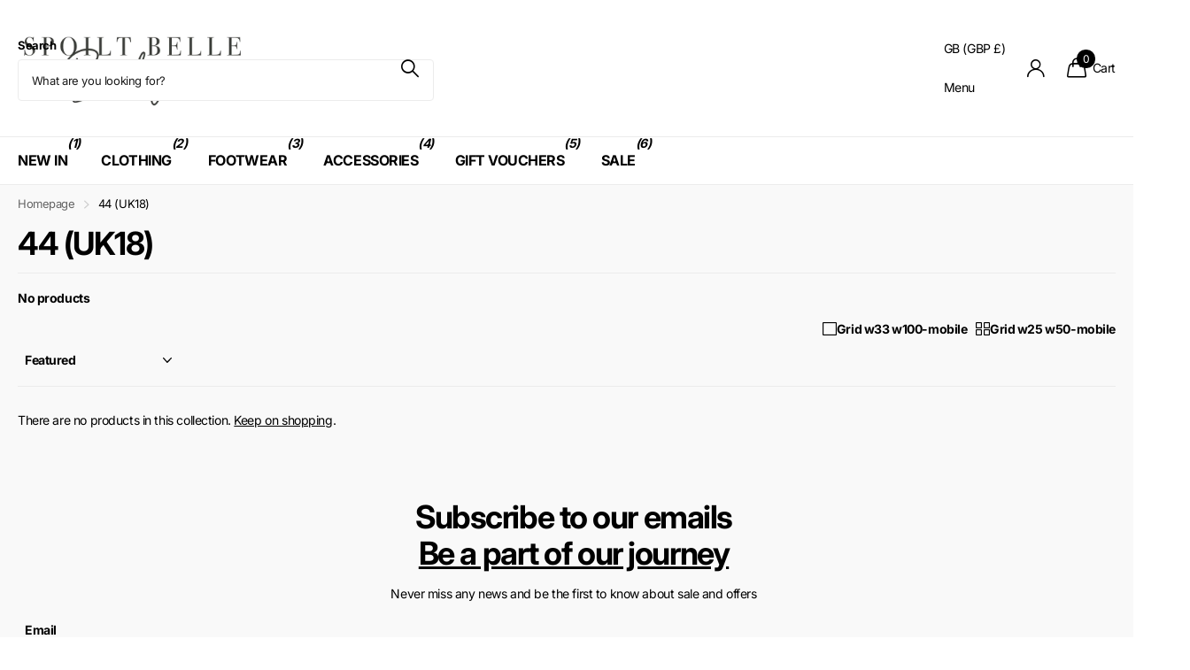

--- FILE ---
content_type: text/css
request_url: https://www.spoiltbelle.co.uk/cdn/shop/t/62/assets/screen-settings.css?v=19572645545990175321756912964
body_size: 6520
content:
@font-face{font-family:Inter;font-weight:700;font-style:normal;font-display:swap;src:url(//www.spoiltbelle.co.uk/cdn/fonts/inter/inter_n7.02711e6b374660cfc7915d1afc1c204e633421e4.woff2?h1=c3BvaWx0YmVsbGUuY28udWs&h2=c3BvaWx0YmVsbGUuY29t&h3=c3BvaWx0LWJlbGxlLWJvdXRpcXVlLmFjY291bnQubXlzaG9waWZ5LmNvbQ&hmac=186567c6c6d5e82d326440993da53f3791fc8878b6635e349315c8692425637e) format("woff2"),url(//www.spoiltbelle.co.uk/cdn/fonts/inter/inter_n7.6dab87426f6b8813070abd79972ceaf2f8d3b012.woff?h1=c3BvaWx0YmVsbGUuY28udWs&h2=c3BvaWx0YmVsbGUuY29t&h3=c3BvaWx0LWJlbGxlLWJvdXRpcXVlLmFjY291bnQubXlzaG9waWZ5LmNvbQ&hmac=5d2977cd9e63e8f50baa02a2f9d821cd399faefd0b888d44ca96b9b6ae1014d7) format("woff")}@font-face{font-family:Inter;font-weight:100;font-style:normal;font-display:swap;src:url(//www.spoiltbelle.co.uk/cdn/fonts/inter/inter_n1.d6922fc1524d5070cfbded04544fe03b84246904.woff2?h1=c3BvaWx0YmVsbGUuY28udWs&h2=c3BvaWx0YmVsbGUuY29t&h3=c3BvaWx0LWJlbGxlLWJvdXRpcXVlLmFjY291bnQubXlzaG9waWZ5LmNvbQ&hmac=8550c2cad3eb5e7061f5bb0a505adff2b6191d52caf61513b9458602f2788437) format("woff2"),url(//www.spoiltbelle.co.uk/cdn/fonts/inter/inter_n1.4a488d8300a3cf27d2b5e3a3b05110d1df51da98.woff?h1=c3BvaWx0YmVsbGUuY28udWs&h2=c3BvaWx0YmVsbGUuY29t&h3=c3BvaWx0LWJlbGxlLWJvdXRpcXVlLmFjY291bnQubXlzaG9waWZ5LmNvbQ&hmac=038bdaae9cc422e1756662f5ed6a542c7fe9afda08f40dab47122f7273f7cfc6) format("woff")}@font-face{font-family:Inter;font-weight:200;font-style:normal;font-display:swap;src:url(//www.spoiltbelle.co.uk/cdn/fonts/inter/inter_n2.63379874490a31b1ac686c7c9582ebe8c6a05610.woff2?h1=c3BvaWx0YmVsbGUuY28udWs&h2=c3BvaWx0YmVsbGUuY29t&h3=c3BvaWx0LWJlbGxlLWJvdXRpcXVlLmFjY291bnQubXlzaG9waWZ5LmNvbQ&hmac=c0a437663a491bb526e827bc8d35bb1bf2f2a8282870aab915cd449edfc665fa) format("woff2"),url(//www.spoiltbelle.co.uk/cdn/fonts/inter/inter_n2.f9faac0477da33ae7acd0ad3758c9bcf18cab36b.woff?h1=c3BvaWx0YmVsbGUuY28udWs&h2=c3BvaWx0YmVsbGUuY29t&h3=c3BvaWx0LWJlbGxlLWJvdXRpcXVlLmFjY291bnQubXlzaG9waWZ5LmNvbQ&hmac=d92a16ad40ec50822e6e99db3a090862140a360b10227b7bd47c178b6a72e942) format("woff")}@font-face{font-family:Inter;font-weight:300;font-style:normal;font-display:swap;src:url(//www.spoiltbelle.co.uk/cdn/fonts/inter/inter_n3.6faba940d2e90c9f1c2e0c5c2750b84af59fecc0.woff2?h1=c3BvaWx0YmVsbGUuY28udWs&h2=c3BvaWx0YmVsbGUuY29t&h3=c3BvaWx0LWJlbGxlLWJvdXRpcXVlLmFjY291bnQubXlzaG9waWZ5LmNvbQ&hmac=511cf4292efcbbd4a77d01e1404c8e2032acfa56faeb650f38bdb5524f89dafd) format("woff2"),url(//www.spoiltbelle.co.uk/cdn/fonts/inter/inter_n3.413aa818ec2103383c4ac7c3744c464d04b4db49.woff?h1=c3BvaWx0YmVsbGUuY28udWs&h2=c3BvaWx0YmVsbGUuY29t&h3=c3BvaWx0LWJlbGxlLWJvdXRpcXVlLmFjY291bnQubXlzaG9waWZ5LmNvbQ&hmac=642e9300e8767fedf4e414245891db95183a170dfcc114d47ece8d6278e727c6) format("woff")}@font-face{font-family:Inter;font-weight:400;font-style:normal;font-display:swap;src:url(//www.spoiltbelle.co.uk/cdn/fonts/inter/inter_n4.b2a3f24c19b4de56e8871f609e73ca7f6d2e2bb9.woff2?h1=c3BvaWx0YmVsbGUuY28udWs&h2=c3BvaWx0YmVsbGUuY29t&h3=c3BvaWx0LWJlbGxlLWJvdXRpcXVlLmFjY291bnQubXlzaG9waWZ5LmNvbQ&hmac=9b21e693335b4967e2cbaa34861c808a94e279ef2049cb02c3ab406ab35096b2) format("woff2"),url(//www.spoiltbelle.co.uk/cdn/fonts/inter/inter_n4.af8052d517e0c9ffac7b814872cecc27ae1fa132.woff?h1=c3BvaWx0YmVsbGUuY28udWs&h2=c3BvaWx0YmVsbGUuY29t&h3=c3BvaWx0LWJlbGxlLWJvdXRpcXVlLmFjY291bnQubXlzaG9waWZ5LmNvbQ&hmac=e4ea1635e95b20ebf5b8e22374c1c44c21c010e8ec2eeff91b839fbb1b7f5caa) format("woff")}@font-face{font-family:Inter;font-weight:500;font-style:normal;font-display:swap;src:url(//www.spoiltbelle.co.uk/cdn/fonts/inter/inter_n5.d7101d5e168594dd06f56f290dd759fba5431d97.woff2?h1=c3BvaWx0YmVsbGUuY28udWs&h2=c3BvaWx0YmVsbGUuY29t&h3=c3BvaWx0LWJlbGxlLWJvdXRpcXVlLmFjY291bnQubXlzaG9waWZ5LmNvbQ&hmac=be766e1b2e02e3630023837f589c25906a8d839e52594db2bb98cf0700d64449) format("woff2"),url(//www.spoiltbelle.co.uk/cdn/fonts/inter/inter_n5.5332a76bbd27da00474c136abb1ca3cbbf259068.woff?h1=c3BvaWx0YmVsbGUuY28udWs&h2=c3BvaWx0YmVsbGUuY29t&h3=c3BvaWx0LWJlbGxlLWJvdXRpcXVlLmFjY291bnQubXlzaG9waWZ5LmNvbQ&hmac=f6218019d66c8a62eb00958c307f03c5ffb3ffd6d3791757012ea21ba838a374) format("woff")}@font-face{font-family:Inter;font-weight:600;font-style:normal;font-display:swap;src:url(//www.spoiltbelle.co.uk/cdn/fonts/inter/inter_n6.771af0474a71b3797eb38f3487d6fb79d43b6877.woff2?h1=c3BvaWx0YmVsbGUuY28udWs&h2=c3BvaWx0YmVsbGUuY29t&h3=c3BvaWx0LWJlbGxlLWJvdXRpcXVlLmFjY291bnQubXlzaG9waWZ5LmNvbQ&hmac=28ef64dd45d12e85e6a281272fe9d9c9e2296063c5097a90218a8c4776bba194) format("woff2"),url(//www.spoiltbelle.co.uk/cdn/fonts/inter/inter_n6.88c903d8f9e157d48b73b7777d0642925bcecde7.woff?h1=c3BvaWx0YmVsbGUuY28udWs&h2=c3BvaWx0YmVsbGUuY29t&h3=c3BvaWx0LWJlbGxlLWJvdXRpcXVlLmFjY291bnQubXlzaG9waWZ5LmNvbQ&hmac=e7e107481af6e95d3878aadf79615cf144335faecd0f70b89011a6a341232b52) format("woff")}@font-face{font-family:Inter;font-weight:700;font-style:normal;font-display:swap;src:url(//www.spoiltbelle.co.uk/cdn/fonts/inter/inter_n7.02711e6b374660cfc7915d1afc1c204e633421e4.woff2?h1=c3BvaWx0YmVsbGUuY28udWs&h2=c3BvaWx0YmVsbGUuY29t&h3=c3BvaWx0LWJlbGxlLWJvdXRpcXVlLmFjY291bnQubXlzaG9waWZ5LmNvbQ&hmac=186567c6c6d5e82d326440993da53f3791fc8878b6635e349315c8692425637e) format("woff2"),url(//www.spoiltbelle.co.uk/cdn/fonts/inter/inter_n7.6dab87426f6b8813070abd79972ceaf2f8d3b012.woff?h1=c3BvaWx0YmVsbGUuY28udWs&h2=c3BvaWx0YmVsbGUuY29t&h3=c3BvaWx0LWJlbGxlLWJvdXRpcXVlLmFjY291bnQubXlzaG9waWZ5LmNvbQ&hmac=5d2977cd9e63e8f50baa02a2f9d821cd399faefd0b888d44ca96b9b6ae1014d7) format("woff")}@font-face{font-family:Inter;font-weight:800;font-style:normal;font-display:swap;src:url(//www.spoiltbelle.co.uk/cdn/fonts/inter/inter_n8.d15c916037fee1656886aab64725534609d62cc8.woff2?h1=c3BvaWx0YmVsbGUuY28udWs&h2=c3BvaWx0YmVsbGUuY29t&h3=c3BvaWx0LWJlbGxlLWJvdXRpcXVlLmFjY291bnQubXlzaG9waWZ5LmNvbQ&hmac=dceecdfc3109002f579fedc70dbb3e958a306093eecc67598f7a28b888ae7632) format("woff2"),url(//www.spoiltbelle.co.uk/cdn/fonts/inter/inter_n8.c88637171fecf10ab2d88c89dbf06f41a1ae8be5.woff?h1=c3BvaWx0YmVsbGUuY28udWs&h2=c3BvaWx0YmVsbGUuY29t&h3=c3BvaWx0LWJlbGxlLWJvdXRpcXVlLmFjY291bnQubXlzaG9waWZ5LmNvbQ&hmac=2415f473240e1cb69d57e550d70b51bb397df3f38b63ec082614705023df2484) format("woff")}@font-face{font-family:Inter;font-weight:900;font-style:normal;font-display:swap;src:url(//www.spoiltbelle.co.uk/cdn/fonts/inter/inter_n9.5eeac4b640934cb12c98bb58e5b212c8a842a731.woff2?h1=c3BvaWx0YmVsbGUuY28udWs&h2=c3BvaWx0YmVsbGUuY29t&h3=c3BvaWx0LWJlbGxlLWJvdXRpcXVlLmFjY291bnQubXlzaG9waWZ5LmNvbQ&hmac=a812077ebbd9f8c7993e201dbdfb2636b6b7046841e38b2f409ddb7c4dc80aa2) format("woff2"),url(//www.spoiltbelle.co.uk/cdn/fonts/inter/inter_n9.a68b28f7e46ea1faab81e409809ee4919dd6e3f0.woff?h1=c3BvaWx0YmVsbGUuY28udWs&h2=c3BvaWx0YmVsbGUuY29t&h3=c3BvaWx0LWJlbGxlLWJvdXRpcXVlLmFjY291bnQubXlzaG9waWZ5LmNvbQ&hmac=6df6833bba913c74c1e9e9df3ff28571509fe8d5d422929be9c2ceddae429cc0) format("woff")}@font-face{font-family:i;src:url(//www.spoiltbelle.co.uk/cdn/shop/t/62/assets/xclusive.woff2?v=154911475873364033681750777745) format("woff2"),url(//www.spoiltbelle.co.uk/cdn/shop/t/62/assets/xclusive.woff?v=94999616108417561771750777745) format("woff");font-display:swap}:root{--secondary_text: var(--white);--link_underline_c: var(--primary_bg_btn);--buy_btn_text: #ffffff;--buy_btn_bg: #000000;--buy_btn_bg_dark: #000000;--buy_button_bg: var(--buy_btn_bg);--buy_button_fg: var(--buy_btn_text);--buy_button_bg_dark: var(--buy_btn_bg_dark);--dynamic_buy_btn_text: #ffffff;--dynamic_buy_btn_bg: #000000;--dynamic_buy_btn_bg_dark: #000000;--dynamic_buy_button_bg: var(--dynamic_buy_btn_bg);--dynamic_buy_button_fg: var(--dynamic_buy_btn_text);--dynamic_buy_button_bg_dark: var(--dynamic_buy_btn_bg_dark);--unavailable_buy_btn_text: #ffffff;--unavailable_buy_btn_bg: #e5e5e5;--unavailable_buy_btn_bg_dark: #d8d8d8;--custom_top_search_bg:var(--body_bg);--alert_error: #e93d3d;--alert_valid: #64cd82;--lime: #64cd82;--gallery: ;--sand: ;--secondary_bg: var(--primary_bg_btn);--light: var(--bg_secondary);--custom_bd: var(--custom_input_bd);--product_label_bg: #e5e051;--product_label_bg_dark:#e2dc3b;--product_label_text: #000000;--sale_label_bg: #e93d3d;--sale_label_bg_dark: #e62626;--sale_label_text: #ffffff;--product_label_bg_custom: #000000;--product_label_text_custom: #ffffff;--sale_label_fz: var(--size_12_f);--positive_bg: #64cd82;--positive_bg_dark: #51c772;--positive_fg: var(--white);--custom_drop_nav_bg: var(--scheme-1_bg);--custom_drop_nav_fg: var(--scheme-1_fg);--custom_drop_nav_fg_text: var(--scheme-1_fg);--custom_drop_nav_fg_hover: var(--scheme-1_btn_bg);--custom_drop_nav_head_bg: var(--scheme-1_bg_var);--custom_drop_nav_head_fg: var(--scheme-1_fg);--custom_drop_nav_bd: var(--scheme-1_bd);--custom_drop_nav_input_bg: var(--scheme-1_input_bg);--custom_drop_nav_input_fg: var(--scheme-1_input_fg);--custom_drop_nav_input_bd: var(--custom_drop_nav_bd);--custom_drop_nav_input_pl: var(--custom_drop_nav_input_fg);--custom_top_search_bg_cont: var(--scheme-1_bg_secondary);--price_color: #0e0e0e;--price_color_old: #e93d3d;--multiply_bg_product: var(--scheme-3);--multiply_bg_collection: var(--scheme-3);--placeholder_fz: var(--main_fz)!important;--breadcrumbs_fz: 13px;--main_ff_h: Inter, sans-serif;--main_fw_h: 700;--main_fw_h_strong: 700;--main_fw_bold: var(--main_fw_strong);--main_fs_h: normal;--main_ls_h: -.04em;--main_tt_h: none;--main_lh_h: 1.15;--main_ff: var(--main_ff_h);--main_fs: var(--main_fs_h);--main_tt: none;--main_fw: 400;--main_fw_strong: 700;--main_ls: -.03em;--main_lh: 1.8;--main_fz_scale: 1.08;--main_fz: calc(var(--main_fz_scale) * 1.3rem);--base_fz_scale: 1.08;--base_fz: calc(var(--base_fz_scale) * 1.3rem);--base_fz_small: calc(var(--base_fz_scale) * 1.3rem - .2rem);--main_h1: 60px;--main_h2: 36px;--main_h3: 24px;--main_h4: 20px;--main_h_small: 16px;--main_h6: 14px;--mob_h1: 29px;--mob_h2: 24px;--mob_h3: 20px;--mob_h4: 18px;--mob_h5: 16px;--mob_h_small: 14px;--mob_fz: 14px;--btn_fz_mob: 14px;--btn_ff: var(--main_ff_h);--btn_fs: var(--main_fs_h);--btn_fw: 600;--btn_fz: 16px;--btn_tt: initial;--btn_ls: -.01em;--btn_bd: 1px;--btn_br: 5px;--btn_pv: 14px;--btn_ph: 20px;--price_ff: var(--main_ff_h);--price_fs: var(--main_fs_h);--price_fw: 400;--b2r: 0;--b2i: 4px;--b2p: 0px;--glw: 1600px;--ratio: 1.4}.l4pr{--ratio: 1.4}html{font-size:10px}@media only screen and (max-width: 760px){:root{--main_mr: 20px;--size_70_f: 12vw;--main_fz: var(--mob_fz);--btn_fz: var(--btn_fz_mob);--main_h_small: var(--size_13_f);--main_h1: var(--mob_h1);--main_h2: var(--mob_h2);--main_h3: var(--mob_h3);--main_h4: var(--mob_h4);--main_h5: var(--mob_h5);--main_h6: var(--mob_h_small);--main_lead: var(--mob_lead);--b2p: 4px}}.base-font{font-size:var(--base_fz);--price_fz: var(--base_fz);--main_fz: var(--base_fz);--placeholder_fz: var(--base_fz);--main_fz_small: var(--base_fz_small);--main_mr: calc(var(--main_lh) * var(--base_fz));--main_mr_h: calc(var(--main_mr) * .4615384615);--box_size: calc(var(--main_fz) * 1.2857142857)}.base-font-small{font-size:var(--base_fz_small)!important;--main_fz: var(--base_fz_small);--placeholder_fz: var(--base_fz_small)}.title-styling h1,.title-styling h2,.title-styling h3,.title-styling h4,.title-styling h5,.title-styling h6{margin-top:0}.title-styling h1:has(+*),.title-styling h2:has(+*),.title-styling h3:has(+*),.title-styling h4:has(+*),.title-styling h5:has(+*),.title-styling h6:has(+*){margin-bottom:calc(var(--main_mr) * .4615384615)!important}.overlay-preorder{--secondary_btn_text: #ffffff;--secondary_bg_btn: #000000;--secondary_bg_btn_dark: #000000;--secondary_bg_btn_fade: #1a1a1a}#content>*:not([id$=main-404],[id$=main-collection],[id$=main-search],[id*=breadcrumbs]){position:relative;z-index:0}.overlay-primary{--primary_bg: var(--primary_bg_btn);--primary_text: var(--primary_btn_text)}.overlay-secondary{--secondary_bg: var(--secondary_bg_btn);--primary_bg: var(--secondary_bg_btn);--primary_text: var(--secondary_btn_text)}.overlay-tertiary,.link-btn.overlay-tertiary a,.link-btn a.overlay-tertiary,button.overlay-tertiary,.overlay-tertiary button,.s1bx.overlay-tertiary{--tertiary_bg: var(--tertiary_bg_btn);--primary_bg: var(--tertiary_bg_btn);--primary_text: var(--tertiary_btn_text);--secondary_btn_text: var(--tertiary_btn_text);--secondary_bg: var(--tertiary_bg);--secondary_bg_btn: var(--tertiary_bg_btn);--secondary_bg_btn_dark: var(--tertiary_bg_btn_dark)}button:not([class*=overlay-]),.link-btn:not([class*=overlay-]) a:not([class*=overlay-]),#nav-user>ul>li>a i span,#totop a,.overlay-primary,.link-btn.overlay-primary a,.link-btn a.overlay-primary,button.overlay-primary,.overlay-primary button,.s1bx.overlay-primary{--secondary_btn_text: var(--primary_btn_text);--secondary_bg: var(--primary_bg_btn);--secondary_bg_btn: var(--primary_bg_btn);--secondary_bg_btn_dark: var(--primary_bg_btn_dark)}.link-btn a.overlay-buy_button,button.overlay-buy_button,.overlay-buy_button button,.s1bx.overlay-buy_button{--secondary_btn_text: var(--buy_btn_text);--secondary_bg: var(--buy_btn_bg);--secondary_bg_btn: var(--buy_btn_bg);--secondary_bg_btn_dark: var(--buy_btn_bg_dark)}.link-btn a.overlay-dynamic_buy_button,button.overlay-dynamic_buy_button,.overlay-dynamic_buy_button button,.s1bx.overlay-dynamic_buy_button{--secondary_btn_text: var(--dynamic_buy_btn_text);--secondary_bg: var(--dynamic_buy_btn_bg);--secondary_bg_btn: var(--dynamic_buy_btn_bg);--secondary_bg_btn_dark: var(--dynamic_buy_btn_bg_dark)}.link-btn a.overlay-unavailable_buy_button,button.overlay-unavailable_buy_button,.overlay-unavailable_buy_button button,.s1bx.overlay-unavailable_buy_button{--secondary_btn_text: var(--unavailable_buy_btn_text);--secondary_bg: var(--unavailable_buy_btn_bg);--secondary_bg_btn: var(--unavailable_buy_btn_bg);--secondary_bg_btn_dark: var(--unavailable_buy_btn_bg_dark)}.link-btn a.overlay-secondary_bg,button.overlay-secondary_bg,.overlay-secondary_bg button,.s1bx.overlay-secondary_bg{--secondary_btn_text: var(--primary_text);--secondary_bg: var(--bg_secondary);--secondary_bg_btn: var(--secondary_bg);--secondary_bg_btn_dark: var(--secondary_bg_btn)}.overlay-primary,.overlay-secondary,.overlay-tertiary,.overlay-buy_button,.overlay-dynamic_buy_button,.overlay-unavailable-buy-button{--link_underline_c: var(--secondary_bg)}.l4al>.overlay-primary{color:var(--primary_btn_text);--primary_text: var(--primary_btn_text)}#root .l4al>.overlay-primary:before{background:var(--primary_bg_btn);opacity:1}.l4al>.overlay-secondary{color:var(--secondary_btn_text);--primary_text: var(--secondary_btn_text)}#root .l4al>.overlay-primary:before{background:var(--secondary_bg_btn);opacity:1}.l4al>.overlay-tertiary{color:var(--tertiary_btn_text);--primary_text: var(--tertiary_btn_text)}#root .l4al>.overlay-tertiary:before{background:var(--tertiary_bg_btn);opacity:1}.l4al>.overlay-buy_button{color:var(--buy_btn_text);--primary_text: var(--buy_btn_text)}#root .l4al>.overlay-buy_button:before{background:var(--buy_btn_bg);opacity:1}.l4al>.overlay-dynamic_buy_button{color:var(--dynamic_buy_btn_text);--primary_text: var(--dynamic_buy_btn_text)}#root .l4al>.overlay-dynamic_buy_button:before{background:var(--dynamic_buy_btn_bg);opacity:1}.module-color-palette[class^=palette-].img-overlay,.module-color-palette[class^=palette-] .img-overlay,#background.module-color-palette[class^=palette-] .img-overlay{background:var(--primary_bg)}.module-color-palette[class^=palette-] h1,.module-color-palette[class^=palette-] h2,.module-color-palette[class^=palette-] h3,.module-color-palette[class^=palette-] h4,.module-color-palette[class^=palette-] h5,.module-color-palette[class^=palette-] h6,.module-color-palette[class^=palette-] .ff-heading{color:var(--headings_text)}.module-color-palette[class^=palette-] h1>span.small,.module-color-palette[class^=palette-] h2>span.small,.module-color-palette[class^=palette-] h3>span.small,.module-color-palette[class^=palette-] h4>span.small,.module-color-palette[class^=palette-] h5>span.small,.module-color-palette[class^=palette-] h6>span.small{color:var(--headings_text_solid);text-fill-color:currentcolor;-webkit-text-fill-color:currentcolor}.module-color-palette[class^=palette-]~.content h1,.module-color-palette[class^=palette-]~.content h2,.module-color-palette[class^=palette-]~.content h3,.module-color-palette[class^=palette-]~.content h4,.module-color-palette[class^=palette-]~.content h5,.module-color-palette[class^=palette-]~.content h6{color:var(--headings_text, var(--primary_text_h))}.module-color-palette[class^=palette-],.module-color-palette[class^=palette-] .swiper-button-next,.module-color-palette[class^=palette-] .swiper-button-prev{color:var(--primary_text)}.module-color-palette[class^=palette-]:before{background:var(--primary_bg)}[class^=palette-] button:not(.loading),[class^=palette-] input[type=button],[class^=palette-] input[type=reset],[class^=palette-] input[type=submit],[class^=palette-] .link-btn a:not(.loading){color:var(--secondary_btn_text)}[data-active-content*=palette-] .swiper-custom-pagination,[data-active-content*=palette-] .play-pause{color:var(--primary_text)}.m6bx[class^=palette-]>p,.m6bx[class^=palette-]>h2,.m6bx[class^=palette-]>strong,.m6bx[class^=palette-]>em,.m6bx[class^=palette-]>ul{color:var(--primary_text)}aside .m6bx.overlay[class^=palette-]>p>a{color:var(--primary_text)}.m6bx[class^=palette-] .l4cn.box a{color:var(--black)}.m6bx[class^=palette-]:before{background:var(--primary_bg)}.m6bx[class^=palette-].overlay:before{border:none}[data-whatintent=mouse] .m6bx[class^=palette-] .l4cn li a:hover{color:var(--accent)}.m6as[class^=palette-]:before{background:var(--primary_bg)}.m6wd[class^=palette-]:not(.palette-white):not(.palette-light):not(.palette-light_2) .l4cu.box li>span:before{background:var(--bg_secondary)}.m6wd[class^=palette-].numbers-accent .l4cu li>span{color:var(--accent)}.m6bx[class^=palette-]:not(.palette-white):not(.palette-light):not(.palette-light_2) .l4cu.box li>span:before{background:var(--bg_secondary)}.m6bx[class^=palette-].numbers-accent .l4cu li>span{color:var(--accent)}.m6bx[class^=palette-] .l4ts.box li:before,.m6wd[class^=palette-] .l4ts.box li:before{--primary_bg: var(--bg_secondary)}.m6bx[class^=palette-] .l4ts .r6rt[class*=overlay-] .rating>* .fill,.m6wd[class^=palette-] .l4ts .r6rt[class*=overlay-] .rating>* .fill{--accent: var(--primary_bg)}.m6bx[class^=palette-] .r6rt .rating>* .fill,.m6wd[class^=palette-] .l4ts .r6rt .rating>* .fill{background:none}.m6bx[class^=palette-] .l4ts .r6rt .rating>* .fill,.m6wd[class^=palette-] .l4ts .r6rt .rating>* .fill{color:var(--accent)}.m6bx[class^=palette-] .l4ts .r6rt[class*=text-palette-] .rating>* .fill{color:var(--primary_text)}.m6bx .l4ts.box li:before,.m6wd .l4ts.box li:before{background:var(--primary_bg)!important;border-radius:var(--b2r)}.l4ft.hover-out li[class^=palette-]:before{background:none}.l4al li[class^=palette-]:before{background:var(--primary_bg)}.l4al li[class^=palette-]:not(.palette-white):before{border-width:0}.m6bx.inline[class^=palette-]:not(.palette-white):before{border-width:0}.m6bx .l4cl{margin-bottom:24px}#root .m6cp>footer{background:var(--bg_secondary)}#root .s1bx:not([class*=overlay-]){color:var(--primary_btn_text)}.link-underline{color:var(--link_underline_c)}.title-underline-none :is(h1,h2,h3,h4,h5,h6) span[style*="text-decoration:underline"]{text-decoration:none!important}.title-underline-accent :is(h1,h2,h3,h4,h5,h6) span[style*="text-decoration:underline"]{color:var(--accent)}.title-underline-gradient :is(h1,h2,h3,h4,h5,h6) span[style*="text-decoration:underline"]{background:var(--accent_gradient);background-clip:text;-webkit-background-clip:text;text-fill-color:transparent;-webkit-text-fill-color:transparent}.title-underline-secondary-font :is(h1,h2,h3,h4,h5,h6) span[style*="text-decoration:underline"]{font-family:Times New Roman,Times,serif;text-transform:none;font-style:normal;font-weight:400;letter-spacing:-.02em}.title-underline-secondary-font :is(h1,h2,h3,h4,h5,h6) span[style*="text-decoration:underline"] strong,.title-underline-secondary-font :is(h1,h2,h3,h4,h5,h6) span[style*="text-decoration:underline"] b{font-weight:700}select,.bv_atual,select:focus,#root .f8sr select,#root .f8sr select:focus{background-image:url("data:image/svg+xml,%3Csvg xmlns='http://www.w3.org/2000/svg' viewBox='0 0 9 5.7' style='enable-background:new 0 0 9 5.7' xml:space='preserve'%3E%3Cpath d='M8.4.2C8.2.1 8 0 7.8 0s-.3.1-.5.2L4.5 3 1.7.2C1.5.1 1.4 0 1.2 0S.8.1.6.2L.2.6C.1.8 0 1 0 1.2s.1.4.2.5L4 5.5c.1.1.3.2.5.2s.4-.1.5-.2l3.8-3.8c.1-.1.2-.3.2-.5S8.9.8 8.8.6L8.4.2z' style='fill:%23'/%3E%3C/svg%3E")}label span.text-end.hidden,#root span.f8pr-pickup.hidden{display:none}.image-compare figure{width:100%}@media only screen and (max-width: 62.5em){#root .l4ft.mobile-compact li:not(:first-child){border-left-width:var(--dist_a)}}[data-whatintent=mouse] .l4cl .li:hover figure picture~picture{display:block}.l4ft figure video{transition-property:all;transition-duration:.4s;transition-timing-function:cubic-bezier(.4,0,.2,1);transition-delay:0s}#nav-bar.text-justify>ul>li.show-all,#nav.text-justify>ul>li.show-all{position:absolute;left:var(--lar0);right:var(--l0ra);top:0}@media only screen and (max-width: 47.5em){.mob-h1{font-size:var(--mob_h1)}.mob-h2{font-size:var(--mob_h2)}.mob-h3{font-size:var(--mob_h3)}.mob-h4{font-size:var(--mob_h4)}.mob-h5{font-size:var(--mob_h5)}}body,textarea,input,select,option{text-transform:var(--main_tt)}.ff-primary,.ff-primary-digit .simply-amount,.l4ft li>.content .ff-primary{font-family:Inter,sans-serif;text-transform:none;font-weight:var(--main_fw_h);font-style:normal;--main_fw_strong: var(--main_fw_h_strong);letter-spacing:-.04em}.ff-secondary,.ff-secondary-digit .simply-amount,.l4ft li>.content .ff-secondary{font-family:Times New Roman,Times,serif;text-transform:none;font-style:normal;--main_fw_strong: var(--main_fw_h_strong);letter-spacing:-.02em}.ff-primary p,.l4ft li>.content .ff-primary p,.ff-secondary p,.l4ft li>.content p .ff-secondary p{text-transform:none}.fw-100,.l4ft li>.content .fw-100{font-weight:100}.fw-200,.l4ft li>.content .fw-200{font-weight:200}.fw-300,.l4ft li>.content .fw-300{font-weight:300}.fw-400,.l4ft li>.content .fw-400{font-weight:400}.fw-500,.l4ft li>.content .fw-500{font-weight:500}.fw-600,.l4ft li>.content .fw-600{font-weight:600}.fw-700,.l4ft li>.content .fw-700{font-weight:700}.fw-800,.l4ft li>.content .fw-800{font-weight:800}.fw-900,.l4ft li>.content .fw-900{font-weight:900}.l4al.l4al-trustbadge img,.l4al.l4al-trustbadge svg{max-height:unset!important;width:85px}.l4ca.compact section{width:100%}@media only screen and (max-width: 47.5em){#root figure .link-btn.visible.mobile-text-end{-webkit-justify-content:flex-end;justify-content:flex-end}}.m6fr article.p0{padding-top:0;padding-bottom:0}.m6as.overlay.size-xl{--mih: 700px}@media only screen and (max-width: 760px){#root .l4ne.wide li{width:100%}#root .l4cl.mobile-scroll .swiper-wrapper .li .check.color li{width:auto!important}}@media only screen and (max-width: 1000px){#nav .m6cn{font-weight:var(--main_fw)}}@media only screen and (min-width: 47.5em){.shopify-section-footer>div>.follow-on-shop{margin-left:30px}}.form-m-14>p{margin-bottom:14px}.l4ne h3,.l4ne h3>a{-webkit-hyphens:inherit;hyphens:inherit}.pickup.hidden{display:none}.l4cl .r6rt .rating-label,.l4in .r6rt .rating-label,.n6br li a,.l4rv .spr-review-footer a,.l4ne h3 .small{opacity:.6}.l4rv .spr-review-header-byline,.l4dr .r6rt .rating-label{color:var(--primary_text);opacity:.6}#root .datepicker-input{background-size:auto max(18px,calc(var(--input_h) - var(--main_fz) * 4))}.input-range{--custom_input_pl: var(--custom_input_fg)}.s1tt{margin-left:-14px}.f8pr .check.hidden{display:none}[data-whatin] .recommendation-modal__container h1,[data-whatin] .recommendation-modal__container h2,[data-whatin] .recommendation-modal__container h3,[data-whatin] .recommendation-modal__container h4,[data-whatin] .recommendation-modal__container h5,[data-whatin] .recommendation-modal__container h6,[data-whatin] .recommendation-modal__message,html .recommendation-modal__message{font-size:var(--main_h5)!important}@media only screen and (max-width: 760px){[dir=ltr] .l4cl.mobile-scroll[style*=--fixed_width]{padding-left:0}[dir=ltr] #root .l4cl.mobile-scroll[style*=--fixed_width] li:not(:last-child){margin-right:0}}.check input~label.disabled-style{color:var(--gray)}.bv_mainselect .bv_ul_inner .li.disabled-style .text{opacity:.53}[data-whatintent=mouse] .check input:not([checked])~label.disabled-style:not([disabled]):hover:before{border-color:var(--custom_input_bd)}#root .check.box input~label.disabled-style img,#root .check.wide input~label.disabled-style~*{opacity:.35}#root .check.color input~label.disabled-style{border-color:var(--custom_input_bd)}#root .check.color input[checked]~label.disabled-style,#root .check.color input[checked]~label.disabled-style:after{border-color:var(--alert_error)}#root .check.color input~label.disabled-style:after{content:"";display:block;position:absolute;left:-10px;top:50%;right:-10px;width:auto;height:1px;margin-top:-.5px;border-top:1px solid var(--custom_input_bd);background:none;-webkit-transform:rotate(-45deg);transform:rotate(-45deg)}.align-end[style*="max-width:"]{margin-left:auto}@media only screen and (min-width: 761px){html:not(.mobile) .l4cl figure .check.color{background:}}.product-card{--btn_fz: 14px;font-size:14px;--price_fz: 14px;--main_fz: 14px}@media only screen and (max-width: 760px){.product-card{--btn_fz: 13px;font-size:13px;--price_fz: 13px;--main_fz: 13px}}@media only screen and (max-width: 760px){#root .l4cl.category figure .link-btn{display:flex!important}#root .m6pr.align-labels-left .l4pr.s4wi:not(.slider-fraction)>.s1lb{left:0}.m6pr.align-labels-left .l4pr .swiper-outer>.m6bx-inside{left:0}}picture.slider.img-multiply-bg .swiper-slide>a:before{border-radius:var(--b2p);background:var(--gallery);content:"";display:block;overflow:hidden;position:absolute;left:0;top:0;right:0;bottom:0;z-index:-1;margin:0;text-align:left;text-indent:-3000em;direction:ltr}:root{--img_padding: 0%;--img_vertical_position: 0%}.l4pr li picture,#root .check.box label picture,#root .m6pe picture{overflow:hidden}.l4pr li picture img{position:absolute}#root .l4cl .product-card img,.l4pr img,.l4ca figure picture img,.l4ca.compact img,#root .m6pe picture img,#root .check.box label picture img{padding:var(--img_padding);top:var(--img_vertical_position)}.no-bd-radius{border-radius:0;--b2p: 0px;--b2r: 0px}.check figure{--b2p: var(--b2r)}.check figure.rounded{--b2r: 9999px}#root .check label.align-middle>i,.check label.align-middle figure{display:block;top:0;width:var(--img_s);height:var(--img_s);margin:5px 10px 5px 0;font-size:var(--img_s);line-height:1}.check label.align-middle{display:-webkit-box;display:-webkit-flex;display:-ms-flexbox;display:flex;-webkit-flex-wrap:wrap;flex-wrap:wrap;-webkit-align-items:center;align-items:center}.check{--box_size: calc(var(--main_fz) * 1.2857142857);--img_s: var(--box_size)}.check label.align-middle:before,.check label.align-middle:after{top:50%;margin-top:calc(0px - var(--box_size) * .5)}.check label.align-middle img{display:block;height:var(--img_s)!important}.check label.align-middle .size-xs{--img_s: var(--box_size)}.check label.align-middle .size-s{--img_s: 30px}.check label.align-middle .size-m{--img_s: 45px}.check label.align-middle .size-l{--img_s: 60px}.f8fl .check label.align-middle>span{opacity:1}@media only screen and (max-width: 1000px){.js .f8fl .toggle+.check label.align-middle,.js .f8fl .check input:checked~label.align-middle{display:-moz-box;display:-webkit-box;display:-webkit-flex;display:-ms-flexbox;display:flex}}figure.img-multiply-bg:before,picture.img-multiply-bg:before,picture.img-multiply-bg.s4wi .swiper-slide a:before{background:var(--multiply_bg_product)}.category figure.img-multiply-bg:before,.category picture.img-multiply-bg:before,.category picture.img-multiply-bg.s4wi .swiper-slide a:before{background:var(--multiply_bg_collection)}@media only screen and (min-width: 1301px){.search-compact-is-centered #root #search{max-width:400px!important}}.f8pr shopify-accelerated-checkout{--shopify-accelerated-checkout-button-block-size: calc(var(--btn_pv) * 2 + var(--btn_fz) * var(--btn_lh));--shopify-accelerated-checkout-button-border-radius: var(--btn_br);width:100%;margin-top:0}.m6ac[style*=--padding_bottom] .l4ft li{min-height:0!important}#root .m6as[style*=--padding_bottom]>figure>picture,.m6as[style*=--padding_bottom]>figure>video{position:absolute;height:100%}.m6as[style*=--padding_bottom]>figure>a{position:initial}.m6ac[style*=--padding_bottom] .l4ft li>.main,.l4ft li[style*=--padding_bottom]>.main{flex-direction:row;flex-wrap:nowrap;min-height:0;align-items:var(--align_text);justify-content:var(--justify_text)}.m6ac[style*=--padding_bottom] .l4ft li>.main:after,.l4ft li[style*=--padding_bottom]>.main:after,.m6as[style*=--padding_bottom].padding-custom:after,.m6as[style*=--padding_bottom]:not(.padding-custom)>figure:after{content:""!important;display:block!important;padding-bottom:calc(var(--padding_bottom) * 1%)}.l4ft li.align-end .main>div:has(+.link-btn.text-end){padding-bottom:var(--btn_circle_size)}@media only screen and (max-width: 62.5em){.m6ac[style*=--padding_bottom_mobile] .l4ft li>.main{--padding_bottom: var(--padding_bottom_mobile)!important}}@media only screen and (max-width: 47.5em){.m6fr article[style*=--padding_bottom]:after,.l4ft li[style*=--padding_bottom_mobile]>.main,.m6as[style*=--padding_bottom]>figure:after{--padding_bottom: var(--padding_bottom_mobile) }}@media only screen and (min-width: 62.5em){.m6ac[style*=--height] .l4ft li>.main{min-height:var(--height)}}@media only screen and (min-width: 47.5em){.l4ft li[style*=--height]>.main{min-height:var(--height)}.m6fr article[style*=--height]{min-height:var(--mih)}.m6fr.custom-m6fr-height article[style*=--padding_bottom]{min-height:var(--mih)!important}}#root .m6as>figure>a>picture{position:absolute;top:0;left:0;right:0;bottom:0}.l4ca.l4ca-bundle{border-bottom-width:0}@media only screen and (min-width: 760px){.l4ca>li.no-image+li.has-l4ca{padding-left:0}.form-cart.f8vl .l4ca .l4ca.l4ca-bundle{margin-top:calc(0px - var(--pt)* 2)}}.l4ca.l4ca-bundle+footer{border:0!important}.l4ca.l4ca-bundle h3{margin-bottom:0}.l4ca.compact.l4ca-bundle>li.has-l4ca{padding-left:0}@media only screen and (max-width: 760px){.l4ca h1 a,.l4ca h2 a,.l4ca h3 a,.l4ca h4 a,.l4ca h5 a,.l4ca h6 a{white-space:normal}}.l4ca .stock.size-12 i:not(.icon-chevron-down,.icon-chevron-up){margin-left:4px;font-size:.7em}.l4cl li p.stock+.price{margin-top:3px}.wishlist-header.hidden,.wishlist-productpage.hidden,.wishlist-productcard.hidden{display:none!important}.l4cl .wishlist-productcard{--size: 32px;min-width:var(--size);min-height:var(--size);margin:0;padding:0;border-radius:99px!important}.l4cl .wishlist-productcard{position:absolute;left:auto;right:var(--label_dist);top:var(--label_dist);z-index:100;width:var(--size);height:var(--size);direction:ltr;--btn_br: 999px}.l4cl .wishlist-productcard i{margin-left:0;font-size:calc(var(--size) * .4680851064);margin-top:calc(0px - var(--size)* .5)}.l4cl figure:has(.wishlist-productcard:not(.hidden)) .s1lb{max-width:calc(100% - calc(var(--label_dist) * 2) - 32px)}html:is([data-theme=xtra],[data-theme=xclusive]) .wishlist-productpage>a{position:relative}html:is([data-theme=xtra],[data-theme=xclusive]) .wishlist-productpage>a:before{content:"";position:absolute;display:block;top:-16px;right:0;bottom:-16px;left:-16px}@media only screen and (max-width: 47.5em){#header-inner.text-center-mobile:has(.wishlist-header:not(.hidden)) #logo a{justify-content:center}#header-inner.text-center-mobile:has(.wishlist-header:not(.hidden)) #logo picture{max-width:calc(100% - 20px)!important}}
/*# sourceMappingURL=/cdn/shop/t/62/assets/screen-settings.css.map?v=19572645545990175321756912964 */
